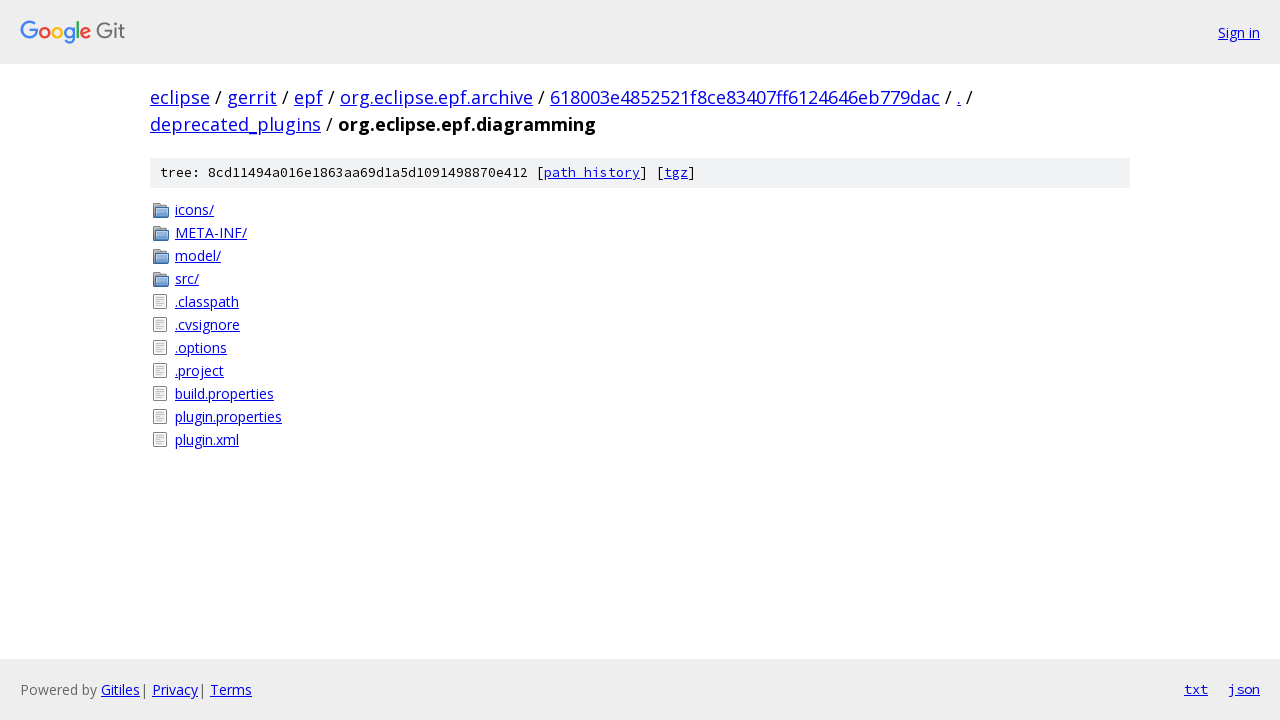

--- FILE ---
content_type: text/html; charset=utf-8
request_url: https://eclipse.googlesource.com/gerrit/epf/org.eclipse.epf.archive/+/618003e4852521f8ce83407ff6124646eb779dac/deprecated_plugins/org.eclipse.epf.diagramming?autodive=0/
body_size: 953
content:
<!DOCTYPE html><html lang="en"><head><meta charset="utf-8"><meta name="viewport" content="width=device-width, initial-scale=1"><title>deprecated_plugins/org.eclipse.epf.diagramming - gerrit/epf/org.eclipse.epf.archive - Git at Google</title><link rel="stylesheet" type="text/css" href="/+static/base.css"><!-- default customHeadTagPart --></head><body class="Site"><header class="Site-header"><div class="Header"><a class="Header-image" href="/"><img src="//www.gstatic.com/images/branding/lockups/2x/lockup_git_color_108x24dp.png" width="108" height="24" alt="Google Git"></a><div class="Header-menu"> <a class="Header-menuItem" href="https://accounts.google.com/AccountChooser?faa=1&amp;continue=https://eclipse.googlesource.com/login/gerrit/epf/org.eclipse.epf.archive/%2B/618003e4852521f8ce83407ff6124646eb779dac/deprecated_plugins/org.eclipse.epf.diagramming?autodive%3D0%252F">Sign in</a> </div></div></header><div class="Site-content"><div class="Container "><div class="Breadcrumbs"><a class="Breadcrumbs-crumb" href="/?format=HTML">eclipse</a> / <a class="Breadcrumbs-crumb" href="/gerrit/">gerrit</a> / <a class="Breadcrumbs-crumb" href="/gerrit/epf/">epf</a> / <a class="Breadcrumbs-crumb" href="/gerrit/epf/org.eclipse.epf.archive/">org.eclipse.epf.archive</a> / <a class="Breadcrumbs-crumb" href="/gerrit/epf/org.eclipse.epf.archive/+/618003e4852521f8ce83407ff6124646eb779dac">618003e4852521f8ce83407ff6124646eb779dac</a> / <a class="Breadcrumbs-crumb" href="/gerrit/epf/org.eclipse.epf.archive/+/618003e4852521f8ce83407ff6124646eb779dac/?autodive=0%2F">.</a> / <a class="Breadcrumbs-crumb" href="/gerrit/epf/org.eclipse.epf.archive/+/618003e4852521f8ce83407ff6124646eb779dac/deprecated_plugins?autodive=0">deprecated_plugins</a> / <span class="Breadcrumbs-crumb">org.eclipse.epf.diagramming</span></div><div class="TreeDetail"><div class="u-sha1 u-monospace TreeDetail-sha1">tree: 8cd11494a016e1863aa69d1a5d1091498870e412 [<a href="/gerrit/epf/org.eclipse.epf.archive/+log/618003e4852521f8ce83407ff6124646eb779dac/deprecated_plugins/org.eclipse.epf.diagramming">path history</a>] <span>[<a href="/gerrit/epf/org.eclipse.epf.archive/+archive/618003e4852521f8ce83407ff6124646eb779dac/deprecated_plugins/org.eclipse.epf.diagramming.tar.gz">tgz</a>]</span></div><ol class="FileList"><li class="FileList-item FileList-item--gitTree" title="Tree - icons/"><a class="FileList-itemLink" href="/gerrit/epf/org.eclipse.epf.archive/+/618003e4852521f8ce83407ff6124646eb779dac/deprecated_plugins/org.eclipse.epf.diagramming/icons?autodive=0%2F/">icons/</a></li><li class="FileList-item FileList-item--gitTree" title="Tree - META-INF/"><a class="FileList-itemLink" href="/gerrit/epf/org.eclipse.epf.archive/+/618003e4852521f8ce83407ff6124646eb779dac/deprecated_plugins/org.eclipse.epf.diagramming/META-INF?autodive=0%2F/">META-INF/</a></li><li class="FileList-item FileList-item--gitTree" title="Tree - model/"><a class="FileList-itemLink" href="/gerrit/epf/org.eclipse.epf.archive/+/618003e4852521f8ce83407ff6124646eb779dac/deprecated_plugins/org.eclipse.epf.diagramming/model?autodive=0%2F/">model/</a></li><li class="FileList-item FileList-item--gitTree" title="Tree - src/"><a class="FileList-itemLink" href="/gerrit/epf/org.eclipse.epf.archive/+/618003e4852521f8ce83407ff6124646eb779dac/deprecated_plugins/org.eclipse.epf.diagramming/src?autodive=0%2F/">src/</a></li><li class="FileList-item FileList-item--regularFile" title="Regular file - .classpath"><a class="FileList-itemLink" href="/gerrit/epf/org.eclipse.epf.archive/+/618003e4852521f8ce83407ff6124646eb779dac/deprecated_plugins/org.eclipse.epf.diagramming/.classpath?autodive=0%2F">.classpath</a></li><li class="FileList-item FileList-item--regularFile" title="Regular file - .cvsignore"><a class="FileList-itemLink" href="/gerrit/epf/org.eclipse.epf.archive/+/618003e4852521f8ce83407ff6124646eb779dac/deprecated_plugins/org.eclipse.epf.diagramming/.cvsignore?autodive=0%2F">.cvsignore</a></li><li class="FileList-item FileList-item--regularFile" title="Regular file - .options"><a class="FileList-itemLink" href="/gerrit/epf/org.eclipse.epf.archive/+/618003e4852521f8ce83407ff6124646eb779dac/deprecated_plugins/org.eclipse.epf.diagramming/.options?autodive=0%2F">.options</a></li><li class="FileList-item FileList-item--regularFile" title="Regular file - .project"><a class="FileList-itemLink" href="/gerrit/epf/org.eclipse.epf.archive/+/618003e4852521f8ce83407ff6124646eb779dac/deprecated_plugins/org.eclipse.epf.diagramming/.project?autodive=0%2F">.project</a></li><li class="FileList-item FileList-item--regularFile" title="Regular file - build.properties"><a class="FileList-itemLink" href="/gerrit/epf/org.eclipse.epf.archive/+/618003e4852521f8ce83407ff6124646eb779dac/deprecated_plugins/org.eclipse.epf.diagramming/build.properties?autodive=0%2F">build.properties</a></li><li class="FileList-item FileList-item--regularFile" title="Regular file - plugin.properties"><a class="FileList-itemLink" href="/gerrit/epf/org.eclipse.epf.archive/+/618003e4852521f8ce83407ff6124646eb779dac/deprecated_plugins/org.eclipse.epf.diagramming/plugin.properties?autodive=0%2F">plugin.properties</a></li><li class="FileList-item FileList-item--regularFile" title="Regular file - plugin.xml"><a class="FileList-itemLink" href="/gerrit/epf/org.eclipse.epf.archive/+/618003e4852521f8ce83407ff6124646eb779dac/deprecated_plugins/org.eclipse.epf.diagramming/plugin.xml?autodive=0%2F">plugin.xml</a></li></ol></div></div> <!-- Container --></div> <!-- Site-content --><footer class="Site-footer"><div class="Footer"><span class="Footer-poweredBy">Powered by <a href="https://gerrit.googlesource.com/gitiles/">Gitiles</a>| <a href="https://policies.google.com/privacy">Privacy</a>| <a href="https://policies.google.com/terms">Terms</a></span><span class="Footer-formats"><a class="u-monospace Footer-formatsItem" href="?format=TEXT">txt</a> <a class="u-monospace Footer-formatsItem" href="?format=JSON">json</a></span></div></footer></body></html>